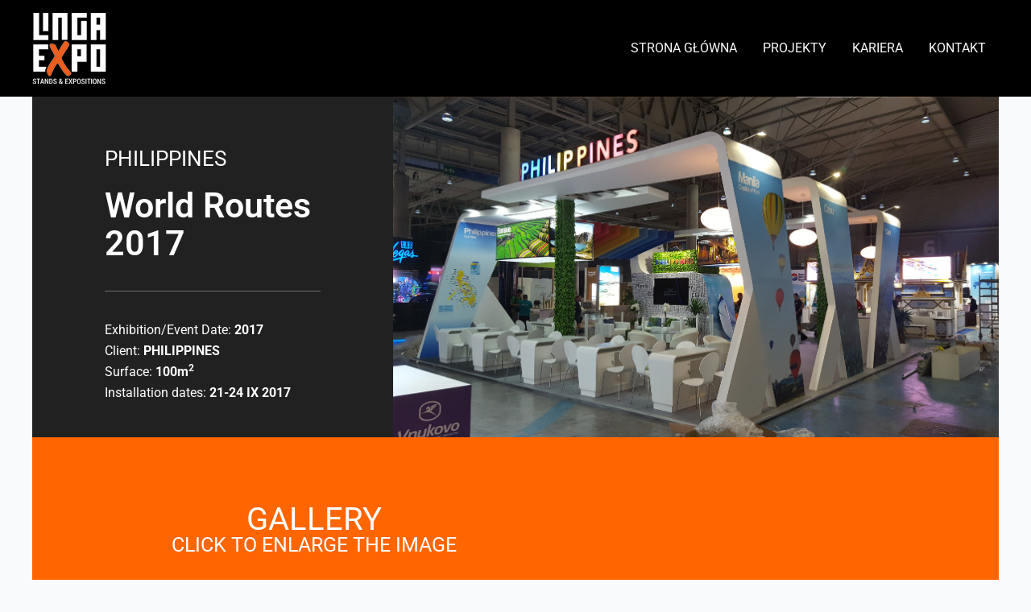

--- FILE ---
content_type: text/css
request_url: https://www.lingaexpo.pl/wp-content/uploads/elementor/css/post-596.css?ver=1768751334
body_size: 813
content:
.elementor-596 .elementor-element.elementor-element-5876cf83 > .elementor-container > .elementor-column > .elementor-widget-wrap{align-content:center;align-items:center;}.elementor-596 .elementor-element.elementor-element-5876cf83:not(.elementor-motion-effects-element-type-background), .elementor-596 .elementor-element.elementor-element-5876cf83 > .elementor-motion-effects-container > .elementor-motion-effects-layer{background-color:#212121;}.elementor-596 .elementor-element.elementor-element-5876cf83{transition:background 0.3s, border 0.3s, border-radius 0.3s, box-shadow 0.3s;padding:0px 0px 0px 0px;}.elementor-596 .elementor-element.elementor-element-5876cf83 > .elementor-background-overlay{transition:background 0.3s, border-radius 0.3s, opacity 0.3s;}.elementor-596 .elementor-element.elementor-element-33382a0a > .elementor-element-populated{margin:0% 0% 0% 25%;--e-column-margin-right:0%;--e-column-margin-left:25%;}.elementor-widget-heading .elementor-heading-title{font-family:var( --e-global-typography-primary-font-family ), Sans-serif;font-weight:var( --e-global-typography-primary-font-weight );color:var( --e-global-color-primary );}.elementor-596 .elementor-element.elementor-element-4950ea62 > .elementor-widget-container{margin:20px 0px 0px 0px;}.elementor-596 .elementor-element.elementor-element-4950ea62 .elementor-heading-title{font-family:"Roboto", Sans-serif;font-size:26px;font-weight:400;line-height:29px;color:#FFFFFF;}.elementor-596 .elementor-element.elementor-element-1d76b41b > .elementor-widget-container{margin:0px 0px 0px 0px;padding:0px 0px 0px 0px;}.elementor-596 .elementor-element.elementor-element-1d76b41b .elementor-heading-title{font-family:"Roboto", Sans-serif;font-size:43px;font-weight:600;line-height:47px;word-spacing:0px;color:#FFFFFF;}.elementor-widget-divider{--divider-color:var( --e-global-color-secondary );}.elementor-widget-divider .elementor-divider__text{color:var( --e-global-color-secondary );font-family:var( --e-global-typography-secondary-font-family ), Sans-serif;font-weight:var( --e-global-typography-secondary-font-weight );}.elementor-widget-divider.elementor-view-stacked .elementor-icon{background-color:var( --e-global-color-secondary );}.elementor-widget-divider.elementor-view-framed .elementor-icon, .elementor-widget-divider.elementor-view-default .elementor-icon{color:var( --e-global-color-secondary );border-color:var( --e-global-color-secondary );}.elementor-widget-divider.elementor-view-framed .elementor-icon, .elementor-widget-divider.elementor-view-default .elementor-icon svg{fill:var( --e-global-color-secondary );}.elementor-596 .elementor-element.elementor-element-647c5ef4{--divider-border-style:solid;--divider-color:#6E6E6E;--divider-border-width:1px;}.elementor-596 .elementor-element.elementor-element-647c5ef4 .elementor-divider-separator{width:100%;}.elementor-596 .elementor-element.elementor-element-647c5ef4 .elementor-divider{padding-block-start:15px;padding-block-end:15px;}.elementor-widget-text-editor{font-family:var( --e-global-typography-text-font-family ), Sans-serif;font-weight:var( --e-global-typography-text-font-weight );color:var( --e-global-color-text );}.elementor-widget-text-editor.elementor-drop-cap-view-stacked .elementor-drop-cap{background-color:var( --e-global-color-primary );}.elementor-widget-text-editor.elementor-drop-cap-view-framed .elementor-drop-cap, .elementor-widget-text-editor.elementor-drop-cap-view-default .elementor-drop-cap{color:var( --e-global-color-primary );border-color:var( --e-global-color-primary );}.elementor-596 .elementor-element.elementor-element-1b1550b6 > .elementor-widget-container{margin:0px 0px 0px 0px;padding:0px 0px 0px 0px;}.elementor-596 .elementor-element.elementor-element-1b1550b6{color:#FFFFFF;}.elementor-596 .elementor-element.elementor-element-9f90a10 > .elementor-widget-container{margin:0px 50px 0px 0px;padding:0px 0px 0px 0px;}.elementor-596 .elementor-element.elementor-element-9f90a10{color:#FFFFFF;}.elementor-widget-image .widget-image-caption{color:var( --e-global-color-text );font-family:var( --e-global-typography-text-font-family ), Sans-serif;font-weight:var( --e-global-typography-text-font-weight );}.elementor-596 .elementor-element.elementor-element-1ce26897 > .elementor-widget-container{margin:0px 0px 0px 90px;}.elementor-596 .elementor-element.elementor-element-73df1a10 > .elementor-container > .elementor-column > .elementor-widget-wrap{align-content:center;align-items:center;}.elementor-596 .elementor-element.elementor-element-73df1a10:not(.elementor-motion-effects-element-type-background), .elementor-596 .elementor-element.elementor-element-73df1a10 > .elementor-motion-effects-container > .elementor-motion-effects-layer{background-color:#FF6500;}.elementor-596 .elementor-element.elementor-element-73df1a10 > .elementor-container{max-width:700px;}.elementor-596 .elementor-element.elementor-element-73df1a10{transition:background 0.3s, border 0.3s, border-radius 0.3s, box-shadow 0.3s;padding:100px 0px 100px 0px;}.elementor-596 .elementor-element.elementor-element-73df1a10 > .elementor-background-overlay{transition:background 0.3s, border-radius 0.3s, opacity 0.3s;}.elementor-596 .elementor-element.elementor-element-3b2e27d2{text-align:center;}.elementor-596 .elementor-element.elementor-element-3b2e27d2 .elementor-heading-title{font-size:40px;font-weight:400;line-height:0.1em;color:#ffffff;}.elementor-596 .elementor-element.elementor-element-742f37f4{text-align:center;}.elementor-596 .elementor-element.elementor-element-742f37f4 .elementor-heading-title{font-size:25px;font-weight:400;line-height:0.8em;color:#ffffff;}.elementor-596 .elementor-element.elementor-element-744c829f{margin-top:100px;margin-bottom:100px;}.elementor-widget-image-gallery .gallery-item .gallery-caption{font-family:var( --e-global-typography-accent-font-family ), Sans-serif;font-weight:var( --e-global-typography-accent-font-weight );}.elementor-596 .elementor-element.elementor-element-5133d958 .gallery-item .gallery-caption{display:none;}.elementor-596 .elementor-element.elementor-element-5133d958 .gallery-item{padding:0 59px 59px 0;}.elementor-596 .elementor-element.elementor-element-5133d958 .gallery{margin:0 -59px -59px 0;}@media(min-width:768px){.elementor-596 .elementor-element.elementor-element-33382a0a{width:29.837%;}.elementor-596 .elementor-element.elementor-element-7dfe450e{width:70.163%;}}@media(max-width:1024px){.elementor-596 .elementor-element.elementor-element-5876cf83{padding:50px 50px 50px 50px;}.elementor-596 .elementor-element.elementor-element-33382a0a > .elementor-element-populated{margin:0px 50px 0px 0px;--e-column-margin-right:50px;--e-column-margin-left:0px;}.elementor-596 .elementor-element.elementor-element-73df1a10{padding:100px 25px 100px 25px;}}@media(max-width:767px){.elementor-596 .elementor-element.elementor-element-5876cf83{padding:60px 30px 60px 30px;}.elementor-596 .elementor-element.elementor-element-33382a0a > .elementor-element-populated{margin:0px 0px 0px 0px;--e-column-margin-right:0px;--e-column-margin-left:0px;padding:0px 0px 0px 0px;}.elementor-596 .elementor-element.elementor-element-7dfe450e > .elementor-element-populated{margin:50px 0px 0px 0px;--e-column-margin-right:0px;--e-column-margin-left:0px;}.elementor-596 .elementor-element.elementor-element-73df1a10{padding:50px 20px 50px 20px;}.elementor-596 .elementor-element.elementor-element-3b2e27d2 .elementor-heading-title{font-size:30px;}.elementor-596 .elementor-element.elementor-element-742f37f4 .elementor-heading-title{font-size:30px;}}